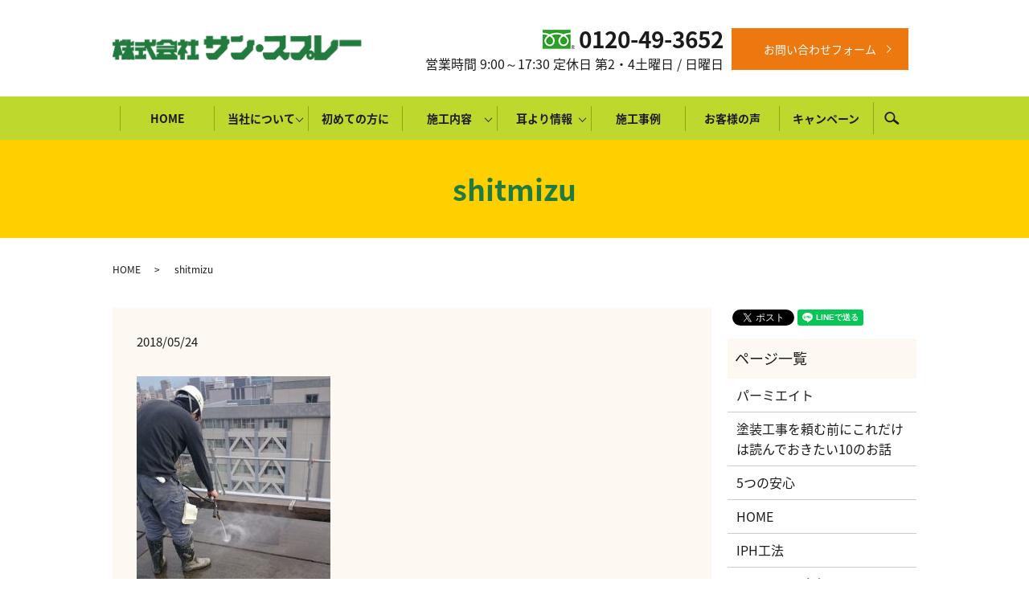

--- FILE ---
content_type: text/html; charset=UTF-8
request_url: https://www.sunspray.co.jp/shitmizu
body_size: 7768
content:
<!DOCTYPE HTML>
<html lang="ja">
<head prefix="og: http://ogp.me/ns# fb: http://ogp.me/ns/fb# article: http://ogp.me/ns/article#">
  <meta charset="utf-8">
  <meta http-equiv="X-UA-Compatible" content="IE=edge,chrome=1">
  <meta name="viewport" content="width=device-width, initial-scale=1">
  <title>shitmizu</title>
  
		<!-- All in One SEO 4.2.5.1 - aioseo.com -->
		<meta name="robots" content="max-image-preview:large" />
		<link rel="canonical" href="https://www.sunspray.co.jp/shitmizu" />
		<meta name="generator" content="All in One SEO (AIOSEO) 4.2.5.1 " />
		<meta property="og:locale" content="ja_JP" />
		<meta property="og:site_name" content="株式会社サン・スプレー | 地元長野市で60年以上住宅塗装を事業としてきました" />
		<meta property="og:type" content="article" />
		<meta property="og:title" content="shitmizu" />
		<meta property="og:url" content="https://www.sunspray.co.jp/shitmizu" />
		<meta property="og:image" content="https://www.sunspray.co.jp/wp-content/uploads/logo_ogp.jpg" />
		<meta property="og:image:secure_url" content="https://www.sunspray.co.jp/wp-content/uploads/logo_ogp.jpg" />
		<meta property="og:image:width" content="1200" />
		<meta property="og:image:height" content="630" />
		<meta property="article:published_time" content="2018-05-24T13:17:26+00:00" />
		<meta property="article:modified_time" content="2018-05-24T13:17:26+00:00" />
		<meta property="article:publisher" content="https://www.facebook.com/sunspray.foryou/" />
		<meta name="twitter:card" content="summary" />
		<meta name="twitter:title" content="shitmizu" />
		<meta name="twitter:image" content="https://www.sunspray.co.jp/wp-content/uploads/logo_ogp.jpg" />
		<script type="application/ld+json" class="aioseo-schema">
			{"@context":"https:\/\/schema.org","@graph":[{"@type":"BreadcrumbList","@id":"https:\/\/www.sunspray.co.jp\/shitmizu#breadcrumblist","itemListElement":[{"@type":"ListItem","@id":"https:\/\/www.sunspray.co.jp\/#listItem","position":1,"item":{"@type":"WebPage","@id":"https:\/\/www.sunspray.co.jp\/","name":"\u30db\u30fc\u30e0","description":"\u30b5\u30f3\u30fb\u30b9\u30d7\u30ec\u30fc\u306f\u3001\u9577\u91ce\u770c \u9577\u91ce\u5e02 \u306760\u5e74\u306e\u5857\u88c5\u696d\u3067\u3059\u3002 | \u6238\u5efa\u4f4f\u5b85\u304b\u3089\u516c\u5171\u5de5\u4e8b\u307e\u3067\u3001\u9577\u91ce\u5e02\u306760\u5e74\u306e\u5b9f\u7e3e\u3068\u4fe1\u5dde\u306e\u540d\u5de5\u3001\u9ec4\u7dac\u8912\u7ae0\u3001\u65ed\u65e5\u53cc\u5149\u7ae0\u3001\u745e\u5b9d\u5358\u5149\u7ae0\u7b49\u3001\u591a\u6570\u306e\u53d7\u8cde\u6b74\u306b\u88cf\u4ed8\u3051\u3089\u308c\u305f\u6280\u8853\u3067\u3001\u6700\u9ad8\u306e\u559c\u3073\u3068\u3054\u6e80\u8db3\u3092\u63d0\u4f9b\u3044\u305f\u3057\u307e\u3059\u3002 | \u96e8\u6f0f\u308a\u3001\u3072\u3073\u5272\u308c\u304b\u3089\u30a2\u30b9\u30d9\u30b9\u30c8\u307e\u3067\u3001\u5916\u58c1\u3001\u5c4b\u6839\u306e\u3053\u3068\u306a\u3089\u3069\u3093\u306a\u3053\u3068\u3067\u3082\u3054\u76f8\u8ac7\u304f\u3060\u3055\u3044","url":"https:\/\/www.sunspray.co.jp\/"},"nextItem":"https:\/\/www.sunspray.co.jp\/shitmizu#listItem"},{"@type":"ListItem","@id":"https:\/\/www.sunspray.co.jp\/shitmizu#listItem","position":2,"item":{"@type":"WebPage","@id":"https:\/\/www.sunspray.co.jp\/shitmizu","name":"shitmizu","url":"https:\/\/www.sunspray.co.jp\/shitmizu"},"previousItem":"https:\/\/www.sunspray.co.jp\/#listItem"}]},{"@type":"Organization","@id":"https:\/\/www.sunspray.co.jp\/#organization","name":"\u682a\u5f0f\u4f1a\u793e \u30b5\u30f3\u30fb\u30b9\u30d7\u30ec\u30fc","url":"https:\/\/www.sunspray.co.jp\/","logo":{"@type":"ImageObject","url":"\/wp-content\/uploads\/logo.png","@id":"https:\/\/www.sunspray.co.jp\/#organizationLogo","width":341,"height":34},"image":{"@id":"https:\/\/www.sunspray.co.jp\/#organizationLogo"},"sameAs":["https:\/\/www.facebook.com\/sunspray.foryou\/"],"contactPoint":{"@type":"ContactPoint","telephone":"+81262854151","contactType":"Customer Support"}},{"@type":"WebSite","@id":"https:\/\/www.sunspray.co.jp\/#website","url":"https:\/\/www.sunspray.co.jp\/","name":"\u682a\u5f0f\u4f1a\u793e\u30b5\u30f3\u30fb\u30b9\u30d7\u30ec\u30fc","description":"\u5730\u5143\u9577\u91ce\u5e02\u306760\u5e74\u4ee5\u4e0a\u4f4f\u5b85\u5857\u88c5\u3092\u4e8b\u696d\u3068\u3057\u3066\u304d\u307e\u3057\u305f","inLanguage":"ja","publisher":{"@id":"https:\/\/www.sunspray.co.jp\/#organization"}},{"@type":"ItemPage","@id":"https:\/\/www.sunspray.co.jp\/shitmizu#itempage","url":"https:\/\/www.sunspray.co.jp\/shitmizu","name":"shitmizu","inLanguage":"ja","isPartOf":{"@id":"https:\/\/www.sunspray.co.jp\/#website"},"breadcrumb":{"@id":"https:\/\/www.sunspray.co.jp\/shitmizu#breadcrumblist"},"author":"https:\/\/www.sunspray.co.jp\/author\/authorname#author","creator":"https:\/\/www.sunspray.co.jp\/author\/authorname#author","datePublished":"2018-05-24T13:17:26+09:00","dateModified":"2018-05-24T13:17:26+09:00"}]}
		</script>
		<!-- All in One SEO -->

<link rel='dns-prefetch' href='//s.w.org' />
		<!-- This site uses the Google Analytics by MonsterInsights plugin v8.10.0 - Using Analytics tracking - https://www.monsterinsights.com/ -->
		<!-- Note: MonsterInsights is not currently configured on this site. The site owner needs to authenticate with Google Analytics in the MonsterInsights settings panel. -->
					<!-- No UA code set -->
				<!-- / Google Analytics by MonsterInsights -->
		<link rel='stylesheet' id='wp-block-library-css'  href='https://www.sunspray.co.jp/wp-includes/css/dist/block-library/style.min.css?ver=5.9.12' type='text/css' media='all' />
<style id='global-styles-inline-css' type='text/css'>
body{--wp--preset--color--black: #000000;--wp--preset--color--cyan-bluish-gray: #abb8c3;--wp--preset--color--white: #ffffff;--wp--preset--color--pale-pink: #f78da7;--wp--preset--color--vivid-red: #cf2e2e;--wp--preset--color--luminous-vivid-orange: #ff6900;--wp--preset--color--luminous-vivid-amber: #fcb900;--wp--preset--color--light-green-cyan: #7bdcb5;--wp--preset--color--vivid-green-cyan: #00d084;--wp--preset--color--pale-cyan-blue: #8ed1fc;--wp--preset--color--vivid-cyan-blue: #0693e3;--wp--preset--color--vivid-purple: #9b51e0;--wp--preset--gradient--vivid-cyan-blue-to-vivid-purple: linear-gradient(135deg,rgba(6,147,227,1) 0%,rgb(155,81,224) 100%);--wp--preset--gradient--light-green-cyan-to-vivid-green-cyan: linear-gradient(135deg,rgb(122,220,180) 0%,rgb(0,208,130) 100%);--wp--preset--gradient--luminous-vivid-amber-to-luminous-vivid-orange: linear-gradient(135deg,rgba(252,185,0,1) 0%,rgba(255,105,0,1) 100%);--wp--preset--gradient--luminous-vivid-orange-to-vivid-red: linear-gradient(135deg,rgba(255,105,0,1) 0%,rgb(207,46,46) 100%);--wp--preset--gradient--very-light-gray-to-cyan-bluish-gray: linear-gradient(135deg,rgb(238,238,238) 0%,rgb(169,184,195) 100%);--wp--preset--gradient--cool-to-warm-spectrum: linear-gradient(135deg,rgb(74,234,220) 0%,rgb(151,120,209) 20%,rgb(207,42,186) 40%,rgb(238,44,130) 60%,rgb(251,105,98) 80%,rgb(254,248,76) 100%);--wp--preset--gradient--blush-light-purple: linear-gradient(135deg,rgb(255,206,236) 0%,rgb(152,150,240) 100%);--wp--preset--gradient--blush-bordeaux: linear-gradient(135deg,rgb(254,205,165) 0%,rgb(254,45,45) 50%,rgb(107,0,62) 100%);--wp--preset--gradient--luminous-dusk: linear-gradient(135deg,rgb(255,203,112) 0%,rgb(199,81,192) 50%,rgb(65,88,208) 100%);--wp--preset--gradient--pale-ocean: linear-gradient(135deg,rgb(255,245,203) 0%,rgb(182,227,212) 50%,rgb(51,167,181) 100%);--wp--preset--gradient--electric-grass: linear-gradient(135deg,rgb(202,248,128) 0%,rgb(113,206,126) 100%);--wp--preset--gradient--midnight: linear-gradient(135deg,rgb(2,3,129) 0%,rgb(40,116,252) 100%);--wp--preset--duotone--dark-grayscale: url('#wp-duotone-dark-grayscale');--wp--preset--duotone--grayscale: url('#wp-duotone-grayscale');--wp--preset--duotone--purple-yellow: url('#wp-duotone-purple-yellow');--wp--preset--duotone--blue-red: url('#wp-duotone-blue-red');--wp--preset--duotone--midnight: url('#wp-duotone-midnight');--wp--preset--duotone--magenta-yellow: url('#wp-duotone-magenta-yellow');--wp--preset--duotone--purple-green: url('#wp-duotone-purple-green');--wp--preset--duotone--blue-orange: url('#wp-duotone-blue-orange');--wp--preset--font-size--small: 13px;--wp--preset--font-size--medium: 20px;--wp--preset--font-size--large: 36px;--wp--preset--font-size--x-large: 42px;}.has-black-color{color: var(--wp--preset--color--black) !important;}.has-cyan-bluish-gray-color{color: var(--wp--preset--color--cyan-bluish-gray) !important;}.has-white-color{color: var(--wp--preset--color--white) !important;}.has-pale-pink-color{color: var(--wp--preset--color--pale-pink) !important;}.has-vivid-red-color{color: var(--wp--preset--color--vivid-red) !important;}.has-luminous-vivid-orange-color{color: var(--wp--preset--color--luminous-vivid-orange) !important;}.has-luminous-vivid-amber-color{color: var(--wp--preset--color--luminous-vivid-amber) !important;}.has-light-green-cyan-color{color: var(--wp--preset--color--light-green-cyan) !important;}.has-vivid-green-cyan-color{color: var(--wp--preset--color--vivid-green-cyan) !important;}.has-pale-cyan-blue-color{color: var(--wp--preset--color--pale-cyan-blue) !important;}.has-vivid-cyan-blue-color{color: var(--wp--preset--color--vivid-cyan-blue) !important;}.has-vivid-purple-color{color: var(--wp--preset--color--vivid-purple) !important;}.has-black-background-color{background-color: var(--wp--preset--color--black) !important;}.has-cyan-bluish-gray-background-color{background-color: var(--wp--preset--color--cyan-bluish-gray) !important;}.has-white-background-color{background-color: var(--wp--preset--color--white) !important;}.has-pale-pink-background-color{background-color: var(--wp--preset--color--pale-pink) !important;}.has-vivid-red-background-color{background-color: var(--wp--preset--color--vivid-red) !important;}.has-luminous-vivid-orange-background-color{background-color: var(--wp--preset--color--luminous-vivid-orange) !important;}.has-luminous-vivid-amber-background-color{background-color: var(--wp--preset--color--luminous-vivid-amber) !important;}.has-light-green-cyan-background-color{background-color: var(--wp--preset--color--light-green-cyan) !important;}.has-vivid-green-cyan-background-color{background-color: var(--wp--preset--color--vivid-green-cyan) !important;}.has-pale-cyan-blue-background-color{background-color: var(--wp--preset--color--pale-cyan-blue) !important;}.has-vivid-cyan-blue-background-color{background-color: var(--wp--preset--color--vivid-cyan-blue) !important;}.has-vivid-purple-background-color{background-color: var(--wp--preset--color--vivid-purple) !important;}.has-black-border-color{border-color: var(--wp--preset--color--black) !important;}.has-cyan-bluish-gray-border-color{border-color: var(--wp--preset--color--cyan-bluish-gray) !important;}.has-white-border-color{border-color: var(--wp--preset--color--white) !important;}.has-pale-pink-border-color{border-color: var(--wp--preset--color--pale-pink) !important;}.has-vivid-red-border-color{border-color: var(--wp--preset--color--vivid-red) !important;}.has-luminous-vivid-orange-border-color{border-color: var(--wp--preset--color--luminous-vivid-orange) !important;}.has-luminous-vivid-amber-border-color{border-color: var(--wp--preset--color--luminous-vivid-amber) !important;}.has-light-green-cyan-border-color{border-color: var(--wp--preset--color--light-green-cyan) !important;}.has-vivid-green-cyan-border-color{border-color: var(--wp--preset--color--vivid-green-cyan) !important;}.has-pale-cyan-blue-border-color{border-color: var(--wp--preset--color--pale-cyan-blue) !important;}.has-vivid-cyan-blue-border-color{border-color: var(--wp--preset--color--vivid-cyan-blue) !important;}.has-vivid-purple-border-color{border-color: var(--wp--preset--color--vivid-purple) !important;}.has-vivid-cyan-blue-to-vivid-purple-gradient-background{background: var(--wp--preset--gradient--vivid-cyan-blue-to-vivid-purple) !important;}.has-light-green-cyan-to-vivid-green-cyan-gradient-background{background: var(--wp--preset--gradient--light-green-cyan-to-vivid-green-cyan) !important;}.has-luminous-vivid-amber-to-luminous-vivid-orange-gradient-background{background: var(--wp--preset--gradient--luminous-vivid-amber-to-luminous-vivid-orange) !important;}.has-luminous-vivid-orange-to-vivid-red-gradient-background{background: var(--wp--preset--gradient--luminous-vivid-orange-to-vivid-red) !important;}.has-very-light-gray-to-cyan-bluish-gray-gradient-background{background: var(--wp--preset--gradient--very-light-gray-to-cyan-bluish-gray) !important;}.has-cool-to-warm-spectrum-gradient-background{background: var(--wp--preset--gradient--cool-to-warm-spectrum) !important;}.has-blush-light-purple-gradient-background{background: var(--wp--preset--gradient--blush-light-purple) !important;}.has-blush-bordeaux-gradient-background{background: var(--wp--preset--gradient--blush-bordeaux) !important;}.has-luminous-dusk-gradient-background{background: var(--wp--preset--gradient--luminous-dusk) !important;}.has-pale-ocean-gradient-background{background: var(--wp--preset--gradient--pale-ocean) !important;}.has-electric-grass-gradient-background{background: var(--wp--preset--gradient--electric-grass) !important;}.has-midnight-gradient-background{background: var(--wp--preset--gradient--midnight) !important;}.has-small-font-size{font-size: var(--wp--preset--font-size--small) !important;}.has-medium-font-size{font-size: var(--wp--preset--font-size--medium) !important;}.has-large-font-size{font-size: var(--wp--preset--font-size--large) !important;}.has-x-large-font-size{font-size: var(--wp--preset--font-size--x-large) !important;}
</style>
<link rel='stylesheet' id='contact-form-7-css'  href='https://www.sunspray.co.jp/wp-content/plugins/contact-form-7/includes/css/styles.css?ver=5.5.6' type='text/css' media='all' />
<script type='text/javascript' src='https://www.sunspray.co.jp/wp-content/themes/sunspray.co.jp/assets/js/vendor/jquery.min.js?ver=5.9.12' id='jquery-js'></script>
<link rel='shortlink' href='https://www.sunspray.co.jp/?p=181' />
  <link href="https://fonts.googleapis.com/earlyaccess/notosansjapanese.css" rel="stylesheet" />
  <link href="https://www.sunspray.co.jp/wp-content/themes/sunspray.co.jp/assets/css/main.css?1768870089" rel="stylesheet" >
  <script src="https://www.sunspray.co.jp/wp-content/themes/sunspray.co.jp/assets/js/vendor/respond.min.js"></script>
  <script type="application/ld+json">
  {
    "@context": "http://schema.org",
    "@type": "BreadcrumbList",
    "itemListElement":
    [
      {
        "@type": "ListItem",
        "position": 1,
        "item":
        {
          "@id": "https://www.sunspray.co.jp/",
          "name": "株式会社サン・スプレー"
        }
      },
      {
        "@type": "ListItem",
        "position": 2,
        "item":
        {
          "@id": "https://www.sunspray.co.jp/shitmizu/",
          "name": "shitmizu"
        }
      }
    ]
  }
  </script>


  <script type="application/ld+json">
  {
    "@context": "http://schema.org/",
    "@type": "HomeAndConstructionBusiness",
    "name": "株式会社サン・スプレー",
    "address": "〒381-2206 長野県長野市青木島町綱島612-3",
    "telephone": "0120-49-3652",
    "faxNumber": "026-284-1715",
    "url": "https://www.sunspray.co.jp",
    "email": "info@sunspray.co.jp",
    "image": "https://www.sunspray.co.jp/wp-content/uploads/logo_ogp.jpg",
    "logo": "https://www.sunspray.co.jp/wp-content/uploads/logo_org.png"
  }
  </script>
<!-- Global site tag (gtag.js) - Google Analytics -->
<script async src="https://www.googletagmanager.com/gtag/js?id=UA-85735773-1"></script>
<script>
  window.dataLayer = window.dataLayer || [];
  function gtag(){dataLayer.push(arguments);}
  gtag('js', new Date());

  gtag('config', 'UA-85735773-1');
</script>
</head>
<body class="scrollTop">

  <div id="fb-root"></div>
  <script>(function(d, s, id) {
    var js, fjs = d.getElementsByTagName(s)[0];
    if (d.getElementById(id)) return;
    js = d.createElement(s); js.id = id;
    js.src = 'https://connect.facebook.net/ja_JP/sdk.js#xfbml=1&version=v2.12';
    fjs.parentNode.insertBefore(js, fjs);
  }(document, 'script', 'facebook-jssdk'));</script>

  <header>
    <div class="primary_header">
      <div class="container">
		<div class="row">
                <div class="title">
                      <a href="https://www.sunspray.co.jp/">
              <object type="image/svg+xml" data="/wp-content/uploads/logo.svg" alt="株式会社サン・スプレー"></object>
            </a>
                  </div>
        <div class="hdr_info_wrap">
		  <div class="hdr_info">
			<div class="text">
			  <div class="phone">0120-49-3652</div>
			  <div>営業時間 9:00～17:30  定休日 第2・4土曜日 / 日曜日</div>
			</div>
			<div class="btn-block">
			  <p class="more"><a href="/contact" class="button add_arrow">お問い合わせフォーム</a></p>
			</div>
		  </div>
		</div>
		</div>
      </div>
		<div class="gnav_container">
			<nav class="global_nav"><ul><li><a href="https://www.sunspray.co.jp/">HOME</a></li>
<li class="has_under"><a href="#">当社について</a>
<ul class="sub-menu">
	<li><a href="https://www.sunspray.co.jp/company">会社案内</a></li>
	<li><a href="https://www.sunspray.co.jp/about">塗装について</a></li>
	<li><a href="https://www.sunspray.co.jp/concept">5つの安心</a></li>
	<li><a href="https://www.sunspray.co.jp/environment">住宅環境とは</a></li>
	<li><a href="https://www.sunspray.co.jp/recruit">求人案内</a></li>
</ul>
</li>
<li><a href="https://www.sunspray.co.jp/first">初めての方に</a></li>
<li class="has_under"><a href="#">施工内容</a>
<ul class="sub-menu">
	<li><a href="https://www.sunspray.co.jp/roof_repainting">屋根塗装工事</a></li>
	<li><a href="https://www.sunspray.co.jp/wall_painting">外壁塗装工事</a></li>
	<li><a href="https://www.sunspray.co.jp/insulation">外断熱リフォーム</a></li>
	<li><a href="https://www.sunspray.co.jp/painted_wall">外壁塗り壁リフォームシステム</a></li>
	<li><a href="https://www.sunspray.co.jp/asbestos">アスベスト除去</a></li>
	<li><a href="https://www.sunspray.co.jp/iph">IPH工法</a></li>
	<li><a href="https://www.sunspray.co.jp/waterproof">防水工事</a></li>
	<li><a href="https://www.sunspray.co.jp/parm">パーミエイト</a></li>
</ul>
</li>
<li class="has_under"><a href="#">耳より情報</a>
<ul class="sub-menu">
	<li><a href="https://www.sunspray.co.jp/paint">おすすめ塗料</a></li>
	<li><a href="https://www.sunspray.co.jp/column01">ちょっと得するお話</a></li>
	<li><a href="https://www.sunspray.co.jp/question">塗装Q&#038;A</a></li>
	<li><a href="https://www.sunspray.co.jp/commitment">こだわりの下地処理</a></li>
	<li><a href="https://www.sunspray.co.jp/roof_type">屋根の種類</a></li>
</ul>
</li>
<li><a href="https://www.sunspray.co.jp/category/case">施工事例</a></li>
<li><a href="https://www.sunspray.co.jp/category/voice">お客様の声</a></li>
<li><a href="https://www.sunspray.co.jp/campaign">キャンペーン</a></li>

              <li class="gnav_search">
                <a href="#">search</a>
  <div class="epress_search">
    <form method="get" action="https://www.sunspray.co.jp/">
      <input type="text" placeholder="" class="text" name="s" autocomplete="off" value="">
      <input type="submit" value="Search" class="submit">
    </form>
  </div>
  </li>
            </ul>
            <div class="menu_icon">
              <a href="#menu"><span>メニュー開閉</span></a>
            </div></nav>			</div>
    </div>
  </header>

  <main>
              <h1 class="wow" style="">
      shitmizu            </h1>

    
    <div class="bread_wrap">
      <div class="container gutters">
        <div class="row bread">
              <ul class="col span_12">
              <li><a href="https://www.sunspray.co.jp">HOME</a></li>
                      <li>shitmizu</li>
                  </ul>
          </div>
      </div>
    </div>
    <section>
      <div class="container gutters">
        <div class="row">
                    <div class="col span_9 column_main">
                  <article class="row article_detail">
      <div class="article_date">
        <p>2018/05/24</p>
      </div>
      <div class="row">
        <div class="col span_12">
          <p class="attachment"><a href='/wp-content/uploads/shitmizu.jpg'><img width="241" height="300" src="/wp-content/uploads/shitmizu-241x300.jpg" class="attachment-medium size-medium" alt="" loading="lazy" srcset="https://www.sunspray.co.jp/wp-content/uploads/shitmizu-241x300.jpg 241w, https://www.sunspray.co.jp/wp-content/uploads/shitmizu.jpg 567w" sizes="(max-width: 241px) 100vw, 241px" /></a></p>
        </div>
      </div>

          </article>

    <div class='epress_pager'>
      <div class="epress_pager_prev">
        <a href="https://www.sunspray.co.jp/shitmizu" rel="prev">shitmizu</a>      </div>
      <div class="epress_pager_next">
              </div>
    </div>
                </div>
          <div class="col span_3 column_sub">
            <div>
<style>
.share_button {
  letter-spacing: -.40em;
  padding-top: 30px;
  margin-bottom: 7%;
}
.share_button > * {
  letter-spacing: normal;
  vertical-align: bottom;
  margin:0 2px;
}
.column_sub .share_button {
  margin-top: 0;
  padding-top: 0;
}
</style>
  <div class="container share_button">
    <!-- Facebook -->
    <div class="fb-share-button" data-href="https://www.sunspray.co.jp/shitmizu" data-layout="button" data-size="small" data-mobile-iframe="false"><a class="fb-xfbml-parse-ignore" target="_blank" href="https://www.facebook.com/sharer/sharer.php?u=http%3A%2F%2Fwww.%2F&amp;src=sdkpreparse">シェア</a></div>
    <!-- Twitter -->
    <a href="https://twitter.com/share" class="twitter-share-button" data-lang="ja">ツイート</a>
    <script>!function(d,s,id){var js,fjs=d.getElementsByTagName(s)[0],p=/^http:/.test(d.location)?'http':'https';if(!d.getElementById(id)){js=d.createElement(s);js.id=id;js.src=p+'://platform.twitter.com/widgets.js';fjs.parentNode.insertBefore(js,fjs);}}(document,'script','twitter-wjs');</script>
    <!-- LINE -->
    <div class="line-it-button" data-lang="ja" data-type="share-a" data-url="https://www.sunspray.co.jp/shitmizu" style="display: none;"></div>
    <script src="https://d.line-scdn.net/r/web/social-plugin/js/thirdparty/loader.min.js" async="async" defer="defer"></script>
  </div>
</div>
<div class="sidebar">
  <div class="widget_wrap"><p class="widget_header">ページ一覧</p>
			<ul>
				<li class="page_item page-item-809"><a href="https://www.sunspray.co.jp/parm">パーミエイト</a></li>
<li class="page_item page-item-1077"><a href="https://www.sunspray.co.jp/story">塗装工事を頼む前にこれだけは読んでおきたい10のお話</a></li>
<li class="page_item page-item-391"><a href="https://www.sunspray.co.jp/concept">5つの安心</a></li>
<li class="page_item page-item-9"><a href="https://www.sunspray.co.jp/">HOME</a></li>
<li class="page_item page-item-383"><a href="https://www.sunspray.co.jp/iph">IPH工法</a></li>
<li class="page_item page-item-755"><a href="https://www.sunspray.co.jp/asbestos">アスベスト除去</a></li>
<li class="page_item page-item-402"><a href="https://www.sunspray.co.jp/paint">おすすめ塗料</a></li>
<li class="page_item page-item-946"><a href="https://www.sunspray.co.jp/campaign">キャンペーン</a></li>
<li class="page_item page-item-387"><a href="https://www.sunspray.co.jp/commitment">こだわりの下地処理</a></li>
<li class="page_item page-item-400"><a href="https://www.sunspray.co.jp/column01">ちょっと得するお話</a></li>
<li class="page_item page-item-389"><a href="https://www.sunspray.co.jp/company">会社案内</a></li>
<li class="page_item page-item-393"><a href="https://www.sunspray.co.jp/environment">住宅環境とは</a></li>
<li class="page_item page-item-416"><a href="https://www.sunspray.co.jp/senior">先輩職人の声</a></li>
<li class="page_item page-item-395"><a href="https://www.sunspray.co.jp/first">初めての方に</a></li>
<li class="page_item page-item-406"><a href="https://www.sunspray.co.jp/question">塗装Q&#038;A</a></li>
<li class="page_item page-item-385"><a href="https://www.sunspray.co.jp/about">塗装について</a></li>
<li class="page_item page-item-404"><a href="https://www.sunspray.co.jp/painted_wall">外壁塗り壁リフォームシステム</a></li>
<li class="page_item page-item-418"><a href="https://www.sunspray.co.jp/wall_painting">外壁塗装工事</a></li>
<li class="page_item page-item-398"><a href="https://www.sunspray.co.jp/insulation">外断熱リフォーム</a></li>
<li class="page_item page-item-413"><a href="https://www.sunspray.co.jp/roof_type">屋根の種類</a></li>
<li class="page_item page-item-411"><a href="https://www.sunspray.co.jp/roof_repainting">屋根塗装工事</a></li>
<li class="page_item page-item-408"><a href="https://www.sunspray.co.jp/recruit">求人案内</a></li>
<li class="page_item page-item-420"><a href="https://www.sunspray.co.jp/waterproof">防水工事</a></li>
<li class="page_item page-item-7"><a href="https://www.sunspray.co.jp/contact">お問い合わせ</a></li>
<li class="page_item page-item-10"><a href="https://www.sunspray.co.jp/policy">プライバシーポリシー</a></li>
<li class="page_item page-item-11"><a href="https://www.sunspray.co.jp/sitemap">サイトマップ</a></li>
			</ul>

			</div><div class="widget_wrap"><p class="widget_header">カテゴリー</p>
			<ul>
					<li class="cat-item cat-item-12"><a href="https://www.sunspray.co.jp/category/voice" title="長野県内の外壁塗装や屋根塗装は創業55年以上実績のサン・スプレーが実際にいただいたお客様にいただいた声を紹介しております。頼んで良かったと言っていただけるように資格をもつ熟練した職人が丁寧に塗装します。">お客様の声</a>
</li>
	<li class="cat-item cat-item-2"><a href="https://www.sunspray.co.jp/category/news">お知らせ</a>
</li>
	<li class="cat-item cat-item-3"><a href="https://www.sunspray.co.jp/category/blog">ブログ</a>
</li>
	<li class="cat-item cat-item-10"><a href="https://www.sunspray.co.jp/category/blog/catid_2" title="創業55年の安心と実績。地元長野市を中心に戸建、マンション、工場等の塗装工事(屋根の塗り替え、外壁塗装,床など)行っております。塗装は全て熟練した職人が丁寧に仕上げます。見積りは無料で、しつこい営業はいたしません。お気軽にご相談ください">塗装工事</a>
</li>
	<li class="cat-item cat-item-14"><a href="https://www.sunspray.co.jp/category/case" title="施工事例｜長野県内の外壁塗装や屋根塗装は創業55年以上実績のサン・スプレーにお任せ下さい。頼んで良かったと言って頂けるように資格をもつ熟練した職人が丁寧に塗装します。見積もり・現場確認は無料ですお気軽にお問合せください。">施工事例</a>
</li>
	<li class="cat-item cat-item-11"><a href="https://www.sunspray.co.jp/category/blog/catid_3" title="創業55年の安心と実績。地元長野市を中心に戸建、マンション、工場等の塗装工事(屋根の塗り替え、外壁塗装,床など)行っております。塗装は全て熟練した職人が丁寧に仕上げます。見積りは無料で、しつこい営業はいたしません。お気軽にご相談ください">雑談。。。。</a>
</li>
			</ul>

			</div>
		<div class="widget_wrap">
		<p class="widget_header">最近の投稿</p>
		<ul>
											<li>
					<a href="https://www.sunspray.co.jp/news/1137">年末の大掃除！家の外側(窓も)クリーニングしませんか？</a>
									</li>
											<li>
					<a href="https://www.sunspray.co.jp/news/1128">GW休業日のお知らせ</a>
									</li>
											<li>
					<a href="https://www.sunspray.co.jp/news/1124">GW休業日のお知らせ</a>
									</li>
											<li>
					<a href="https://www.sunspray.co.jp/news/1120">あけましておめでとうございます。</a>
									</li>
											<li>
					<a href="https://www.sunspray.co.jp/blog/1106">屋根の張り替え工事</a>
									</li>
					</ul>

		</div>1</div>
          </div>
                  </div>
      </div>
    </section>
<section class="mainB main-008 mb0">
  <div class="footer_contact sticky_footer">
    <div class="container">
      <div class="row">
        <div class="text-box pc-only"> 見積もり<br>無料 </div>
        <div class="text-info">
          <div class="text-large">
            <div class="phone"> 0120-49-3652 </div>
            <div class="fax pc-only">
              <span>FAX</span> 026-284-1715 </div>
          </div>
          <div class="time"> 【営業時間】9:00～17:30 【定休日】第2・4土曜日 / 日曜日 </div>
        </div>
        <div class="text-btn btn-block">
          <p class="more">
            <a href="/contact" class="button add_arrow">お問い合わせフォーム</a>
          </p>
        </div>
      </div>
    </div>
  </div>
</section>
    
  </main>

  <footer>    <div class="footer_nav_wrap">
      <div class="container">
        <div class="row">
        <nav class="col span_12 pc-only"><ul><li><a href="https://www.sunspray.co.jp/sitemap">サイトマップ</a></li>
<li><a href="https://www.sunspray.co.jp/policy">プライバシーポリシー</a></li>
</ul></nav>        </div>
      </div>
    </div>
    <div class="footer_copyright_wrap">
      <div class="container">
        <div class="row">
          <div class="col span_12">
            <p>Copyright &copy; 株式会社サン・スプレー All Rights Reserved.<br>
              【掲載の記事・写真・イラストなどの無断複写・転載を禁じます】</p>
          </div>
        </div>
      </div>
    </div>
    <p class="pagetop"><a href="#top"></a></p>
  </footer>

  <script src="https://www.sunspray.co.jp/wp-content/themes/sunspray.co.jp/assets/js/vendor/bundle.js"></script>
  <script src="https://www.sunspray.co.jp/wp-content/themes/sunspray.co.jp/assets/js/main.js?"></script>

  </head><script type='text/javascript' src='https://www.sunspray.co.jp/wp-includes/js/dist/vendor/regenerator-runtime.min.js?ver=0.13.9' id='regenerator-runtime-js'></script>
<script type='text/javascript' src='https://www.sunspray.co.jp/wp-includes/js/dist/vendor/wp-polyfill.min.js?ver=3.15.0' id='wp-polyfill-js'></script>
<script type='text/javascript' id='contact-form-7-js-extra'>
/* <![CDATA[ */
var wpcf7 = {"api":{"root":"https:\/\/www.sunspray.co.jp\/wp-json\/","namespace":"contact-form-7\/v1"}};
/* ]]> */
</script>
<script type='text/javascript' src='https://www.sunspray.co.jp/wp-content/plugins/contact-form-7/includes/js/index.js?ver=5.5.6' id='contact-form-7-js'></script>
</body>
</html>


--- FILE ---
content_type: image/svg+xml
request_url: https://www.sunspray.co.jp/wp-content/uploads/logo.svg
body_size: 62
content:
<svg id="レイヤー_1" data-name="レイヤー 1" xmlns="http://www.w3.org/2000/svg" xmlns:xlink="http://www.w3.org/1999/xlink" viewBox="0 0 311.88 31.1"><title>logo</title><image width="341" height="34" transform="scale(0.91)" xlink:href="logo.png"/></svg>